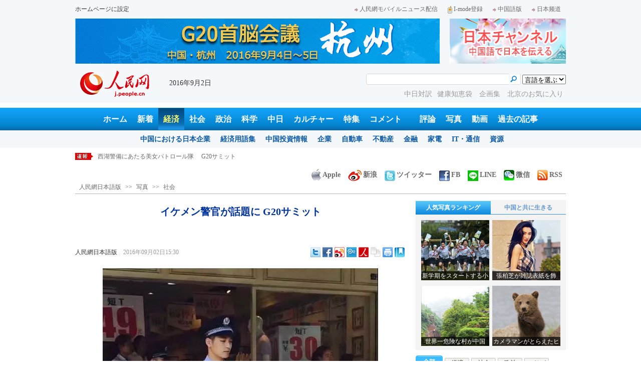

--- FILE ---
content_type: text/html
request_url: http://j.people.com.cn/n3/2016/0902/c94659-9109356.html
body_size: 11965
content:
<!DOCTYPE html PUBLIC "-//W3C//DTD XHTML 1.0 Transitional//EN" "http://www.w3.org/TR/xhtml1/DTD/xhtml1-transitional.dtd">

<html xmlns="http://www.w3.org/1999/xhtml">

<head>

<meta http-equiv="content-type" content="text/html;charset=UTF-8">

<meta http-equiv="Content-Language" content="utf-8" />

<meta name="robots" content="all" />

<title>イケメン警官が話題に G20サミット--人民網日本語版--人民日報</title>

<meta name="copyright" content="" />

<meta name="description" content="全世界がG20サミットに注目する中、杭州警察にも多くの人々から注目が集まっている。" />

<meta name="keywords" content="G20サミット,警官" />

<meta name="filetype" content="0" />

<meta name="publishedtype" content="1" />

<meta name="pagetype" content="1" />

<meta name="catalogs" content="F_94659" />

<meta name="contentid" content="F_9109356" />

<meta name="publishdate" content="2016-09-02" />

<meta name="author" content="F_200679" />

<meta name="source" content="ソース：人民網日本語版 オリジナル" />

<meta name="editor" content="F_100606">

<meta name="sourcetype" content="10">

<meta http-equiv="X-UA-Compatible" content="IE=EmulateIE7" />

<link href="/img/2013japanpd/page.css" type="text/css" rel="stylesheet" media="all" />

<!--[if IE]>

<link href="/img/2013japanpd/hack_ie.css" type="text/css" rel="stylesheet" rev="stylesheet" media="all" />

<![endif]-->

<script src="/img/2013japanpd/js/jquery-1.7.1.min.js" type="text/javascript"></script>

<script src="/img/2013japanpd/js/jquery.tu.js" type="text/javascript"></script>

<script src="/img/2013japanpd/js/d2sub.js" type="text/javascript"></script>

<script type="text/javascript">

<!--

function goto(){

	var res = true;

	if (document.form1.content.value==null || document.form1.content.value=="") {

		alert("「コメント欄」!");

		res = false;

	}

	if(res){

	  document.charset="utf-8";

	}

	return res;

}

function chakan()

{

window.open(url="http://posts.people.com.cn/bbs_new/app/src/main/?action=list&bid=&channel_id=94638&id=9109356&lang=japan");

}



var kdocTitle = document.title;//标题 

	    var url = window.location.href.replace(/\?.*/,'') + '?from=fetion';

		var source='人民网日本語';

function shareyah(){		

		window.location.href = "http://bookmarks.yahoo.co.jp/bookmarklet/showpopup?t=" + EncodeUtf8(kdocTitle) + "&u=" + EncodeUtf8(url)+"&ei=UTF-8";

}

function shareqq(){

	window.open("http://v.t.qq.com/share/share.php?title=" + EncodeUtf8('イケメン警官が話題に G20サミット') + "" + EncodeUtf8('/n3/2016/0902/c94659-9109356.html')+"&ei=UTF-8","_blank");

	}		

function sharesina()

		{

		window.open('http://v.t.sina.com.cn/share/share.php?title='+EncodeUtf8(document.title)+'&url='+EncodeUtf8(location.href)+'&source='+EncodeUtf8(source),'_blank','width=450,height=400');

		}

function sharetwi(){

		window.location.href = "http://twitter.com/home?status=" + EncodeUtf8(url) + " " + EncodeUtf8(kdocTitle);

	   }

function Movelink()

		{

		window.location.href = "http://space.feixin.10086.cn/api/sharenews?url=" + EncodeUtf8(url) + "&title=" + EncodeUtf8(kdocTitle) +"&source="+EncodeUtf8(source);

		}

-->

</script>

<script type="text/javascript">

function doPrint() {

	if (window.print) {

		var p_title       = document.all.p_title.innerHTML;

		var p_publishtime = document.all.p_publishtime.innerHTML;

		var p_navigator   = document.all.p_navigator.innerHTML;

		var p_content     = document.all.p_content.innerHTML;

		

		var css = '<style type="text/css">' +

				  'p {  line-height: 140%}' +

				  '.fsubtitle {  line-height: 140%;font-size:20px;}' +

				  '.ftitle {  line-height: 140%; font-size: 24px; color: #000000}' +

				  'td {  font-size: 12px; color: #000000}' +

				  '</style>' ;



		var head ='<table width="600" border="0">' +

				  ' <tr> ' +

				  '    <td align="left"><img src="/img/2013japanpd/images/logo.jpg" alt="" > </td>' +

				  '  </tr>' +

				  '</table>';



		var nav  ='<table width="600" border="0" style="font-size:12px;" cellspacing="0" cellpadding="5"> ' +

			      '  <tr> ' +

			      '    <td width="400" align="left">' + p_navigator + '</td>' +

			      '    <td width="200" align="right">' + p_publishtime + '</td>' +

			      '  </tr>' +

			      '</table>' +

			      '<img src="/img/dot_red.gif" width="600" height="1" vspace="1"><br>' ;



		var body ='<table width="600" border="0" cellspacing="0" cellpadding="5">' +

			  	  '  <tr> ' +

			  	  '    <td  class="fbody" colspan="2" align="left"> ' +

			  	  '      <br><div align="center" class=fsubtitle style="color:#003399;font-size:24px;font-weight:bold;"><strong>' + p_title + '</strong></div><br>' + p_content + 

			  	  '    </td>' +

			  	  '  </tr>' +

				  '</table>';



		var tail ='<img src="/img/dot_red.gif" width="600" height="1" vspace="1"><br>' +

				  '<table width="600" border="0" cellpadding="10">' +

				  '  <tr> ' +

				  '    <td align="center" style="font-size:12px;">このウェブサイトの著作権は人民日報社にあります。<br>' +

				  '      掲載された記事、写真の無断転載を禁じます。<br>' +

 '   Tel:日本（03）3449-8256　 北京 (010) 5820-3719 MAIL:info@peopledaily.co.jp </td>' +

				  '  </tr>' +

				  '</table>';

	

		document.body.innerHTML = '<center>' + css + head + nav + body + tail + '</center>';

		window.print();

	}

}

</script>

<script type="text/javascript"> 

function copyToClipBoard(){  

    var clipBoardContent="";  

      clipBoardContent+=this.location.href;  

    window.clipboardData.setData("Text",clipBoardContent);  

    alert("クリップボードにコピーしました。あなたのＱＱまたはＭＳＮメッセンジャーに貼り付けて友人に紹介してください"); 

}

</script>

<script type="text/javascript">

function addFav(){   // 加入收藏夹

if (document.all) {

window.external.addFavorite(window.location.href,document.title);

} else if (window.sidebar) {

window.sidebar.addPanel(document.title, window.location.href, "");

}

}

</script>

</head>

<body>

<!--header-->

<div class="header">

  	<div class="w980 head_1 clear">

    	<div class="fl"><a href="#" onclick="var strHref=window.location.href;this.style.behavior='url(#default#homepage)';this.setHomePage('http://j.peopledaily.com.cn/');" style="CURSOR:hand">ホームページに設定</a></div>

        <div class="fr"><a href="http://j.people.com.cn/94475/7050433.html" target="_blank"><img src="/img/2013japanpd/images/icon1.jpg" alt="" />人民網モバイルニュース配信</a><!--<a href="http://j.peopledaily.com.cn/magazine/home.htm" target="_blank"><img src="/img/2013japanpd/images/icon2.jpg" alt="" />メールマガジン登録</a>--><a href="http://j.peopledaily.com.cn/2004/02/23/jp20040223_36870.htm" target="_blank"><img src="/img/2013japanpd/images/icon3.jpg" alt="" />I-mode登録</a><a href="http://www.people.com.cn/" target="_blank"><img src="/img/2013japanpd/images/icon1.jpg" alt="" />中国語版</a><a href="http://japan.people.com.cn/" target="_blank"><img src="/img/2013japanpd/images/icon1.jpg" alt="" />日本频道</a></div>

    </div>

    <div class="w980 ad01 clear">

    	<div class="fl"><ul id="ad01"><li><a href="http://j.people.com.cn/94474/312461/312722/index.html" target=_blank><img src="/NMediaFile/2016/0524/FOREIGN201605241513372034015878476.jpg" width="728" height="90"/></a></li>
</ul></div>

        <div class="fr"><a href="http://japan.people.com.cn/" target=_blank><img src="/mediafile/201311/21/F2013112117583500064.jpg" width="232" height="90"/></a>
</div>

    </div>

  	<div class="w980 head_2 clear">

    	<div class="fl"><span><a href="http://j.people.com.cn/" target="_blank"><img src="/img/2013japanpd/images/logo.jpg" alt="" /></a></span>2016年9月2日&nbsp;&nbsp;</div>

        <div class="fr">

        	<div class="on2">

            	<form name="dateform" method="post" onsubmit="return false">

                &nbsp;<select onchange="window.location.href=this.value"><option value="">言語を選ぶ</option>
<option value="http://www.people.com.cn/" target="_blank">中国語</option>
<option value="http://english.peopledaily.com.cn/" target="_blank">英語</option>
<option value="http://russian.people.com.cn/" target="_blank">ロシア語</option>
<option value="http://french.peopledaily.com.cn/" target="_blank">フランス語</option>
<option value="http://spanish.peopledaily.com.cn/" target="_blank">スペイン語</option>
<option value="http://arabic.people.com.cn/" target="_blank">アラビア語</option>
<option value="http://kr.people.com.cn/" target="_blank">韓国語</option>
<option value="http://german.people.com.cn/" target="_blank">ドイツ語</option>
<option value="http://portuguese.people.com.cn/" target="_blank">ポルトガル</option></select>

            	</form>

        	</div>

        	<div class="on1">

            	<form action="http://search.people.com.cn/language/search.do" name="searchForm" method="post" target="_blank">

				<input type="hidden" name="dateFlag" value="false" />

				<input type="hidden" name="siteName" value="j"/>

				<input type="hidden" name="pageNum" value="1">

                <input type="text" name="keyword" id="keyword" class="on" value="" />

                <input type="image" name="button" id="button" value="search" src="/img/2013japanpd/images/icon4.jpg" />

            	</form>

            </div>

            <p><a href="http://j.people.com.cn/95961/index.html" target="_blank">中日対訳</a><a href="http://j.people.com.cn/94475/202874/index.html" target="_blank">健康知恵袋 </a><a href="http://j.people.com.cn/207985/index.html" target="_blank">企画集 </a><a href="http://j.people.com.cn/94473/208889/310016/index.html" target="_blank">北京のお気に入り</a></p>

      	</div>

  	</div>

</div>

<!--nav-->

<div class="nav clear"><a href="http://j.people.com.cn/" target="_blank">ホーム</a><a href="http://j.people.com.cn/94765/index.html" target="_blank">新着</a><a href="http://j.people.com.cn/94476/index.html" target="_blank" class="on">経済</a><a href="http://j.people.com.cn/94475/index.html" target="_blank">社会</a><a href="http://j.people.com.cn/94474/index.html" target="_blank">政治</a><a href="http://j.people.com.cn/95952/index.html" target="_blank">科学</a><a href="http://j.people.com.cn/94473/index.html" target="_blank">中日</a><a href="http://j.people.com.cn/206603/index.html" target="_blank">カルチャー</a><a href="http://j.people.com.cn/94825/index.html" target="_blank">特集</a><a href="http://gp.people.com.cn/libin/jply/index.html" target="_blank">コメント</a>　<a href="http://j.people.com.cn/94709/index.html">評論</a><a href="http://j.people.com.cn/94638/index.html" target="_blank">写真</a><a href="http://j.people.com.cn/94689/index.html" target="_blank">動画</a><a href="http://j.people.com.cn/94943/index.html" target="_blank">過去の記事</a></div>

<div class="nav2 clear">

	<div><a href="a"></a></div>
    <div><a href="a"></a><a href="b"></a></div>
    <div style="display:block;"><a href="http://j.people.com.cn/96019/index.html">中国における日本企業</a><a href="http://j.people.com.cn/94476/100561/index.html">経済用語集</a><a href="http://j.people.com.cn/95955/95957/index.html">中国投資情報</a><a href="http://j.people.com.cn/94476/101731/205945/index.html">企業</a><a href="http://j.people.com.cn/94476/101731/205941/index.html">自動車</a><a href="http://j.people.com.cn/94476/101731/205963/index.html">不動産</a><a href="http://j.people.com.cn/94476/101731/205947/index.html">金融</a><a href="http://j.people.com.cn/94476/101731/205946/index.html">家電</a><a href="http://j.people.com.cn/94476/101731/205943/index.html">IT・通信</a><a href="http://j.people.com.cn/94476/101731/205942/index.html">資源</a></div>
    <div><a href="http://j.people.com.cn/94475/208425/index.html">中国の夢</a><a href="/96507/index.html">あつまれ！中国の日本人</a></div>
    <div><a href="http://j.people.com.cn/95959/index.html">指導者関連報道</a><a href="http://j.people.com.cn/95968/index.html">外交部記者会見</a><a href="http://j.people.com.cn/94474/207978/index.html">鍾声国際論評</a><a href="http://j.people.com.cn/94474/102316/102821/index.html">望海楼評論</a><a href="http://jpn_cpc.people.com.cn/">共産党ニュース</a></div>
<div><a href="http://j.people.com.cn/95952/100425/index.html">宇宙開発</a><a href="http://j.people.com.cn/95952/100426/index.html">月探査</a><a href="http://j.people.com.cn/95952/100421/index.html">資源・能源</a><a href="http://j.people.com.cn/95952/100429/index.html">電子・通信</a><a href="http://j.people.com.cn/95952/100428/index.html">科学調査</a><a href="http://j.people.com.cn/95952/100424/index.html">原子力</a></div>
    <div><a href="http://j.people.com.cn/96020/index.html">中国メディアが見る日本</a><a href="http://j.people.com.cn/101032/index.html">外国人が見る中国</a></div>
    <div><a href="/208789/208900/208932/index.html">芸能スクープ</a><a href="/208789/208900/208931/index.html">映画祭</a><a href="/208789/208900/208928/index.html">映画速報</a></div>
    <div><a href="http://j.people.com.cn/94825/index.html">特集</a><a href="http://j.people.com.cn/207985/index.html">企画</a><a href="http://j.people.com.cn/208776/index.html">在中日本人の記録番組：中国と共に生きる</a><a href="http://j.people.com.cn/208919/index.html">ニュースエクスプレス</a></div>
<div><a href="a"></a><a href="b"></a></div>
    <div><a href="http://j.people.com.cn/94474/204236/index.html">週間！深読み「日本」</a><a href="http://j.people.com.cn/94474/102316/102821/index.html">人民日報評論コラム「望海楼」</a><a href="http://j.people.com.cn/94474/207978/index.html">人民日報鍾声国際論評</a></div>
    <div></div>
    <div></div>
    <div></div>

</div>

<!--news-->

<div class="w980 news d2news clear">

	<div class="fl">

    	<ul id="lun">

        	<li><a href='/n3/2016/0902/c94659-9109356.html' target=_blank>イケメン警官が話題に G20サミット</a></li>
<li><a href='/n3/2016/0902/c94659-9109355.html' target=_blank>西湖風景区封鎖を前に住民たちが記念撮影  G20サミット</a></li>
<li><a href='/n3/2016/0902/c94659-9109353.html' target=_blank>西湖警備にあたる美女パトロール隊　 G20サミット</a></li>
<li><a href='/n3/2016/0902/c95952-9109352.html' target=_blank>スマホ大手・小米科技、ロボット掃除機を発表</a></li>
<li><a href='/n3/2016/0902/c94475-9109346.html' target=_blank>紙幣186元分のデザインに使われた場所を1年かけて旅した大学生</a></li>



		</ul>

	</div>

    <div class="fr"><a href="http://j.people.com.cn/8487709.html" target="_blank"><img src="/img/2013japanpd/images/icon6.jpg" alt="" />Apple</a><a href="http://e.weibo.com/peoplejapan/profile" target="_blank"><img src="/img/2013japanpd/images/icon7.jpg" alt="" />新浪</a><a href="https://twitter.com/peopledailyJP" target="_blank"><img src="/NMediaFile/2016/0405/FOREIGN201604051648353865384955147.jpg" alt="" />ツイッター</a><a href="https://www.facebook.com/jinminmou" target="_blank"><img src="/NMediaFile/2016/0405/FOREIGN201604051648352528376710914.jpg" alt="" />FB</a><a href="http://j.people.com.cn/n/2014/0612/c94659-8740312.html" target="_blank"><img src="/NMediaFile/2016/0405/FOREIGN201604051649581341538212501.jpg" alt="">LINE</a><a href="http://j.people.com.cn/8487705.html" target="_blank"><img src="/img/2013japanpd/images/icon10.jpg" alt="" />微信</a><a href="http://www.people.com.cn/rss/opml_ja.xml" target="_blank"><img src="/img/2013japanpd/images/icon11.jpg" alt="" />RSS</a></div>

</div>

<!--d2nav-->

<div class="w980 d2nav d2nav2 clear" id="p_navigator"><a href="http://j.people.com.cn/" class="clink">人民網日本語版</a>&gt;&gt;<a href="http://j.people.com.cn/94638/" class="clink">写真</a>&gt;&gt;<a href="http://j.people.com.cn/94638/94659/" class="clink">社会</a></div>

<!--d2list-->

<div class="w980 oh clear">

  	<div class="d2_left wb_left fl">

    	<h1 id="p_title">イケメン警官が話題に G20サミット</h1>

        <h2></h2>

        <div class="wb_1 clear">

        	<div class="wb_c1 fl"><a href="http://j.people.com.cn/">人民網日本語版</a>　<span id="p_publishtime">2016年09月02日15:30</span></div>

        	<div class="wb_t1 fr">

        	<div class="share">
              <!-- Baidu Button BEGIN -->
              <div id="bdshare" class="bdshare_t bds_tools">
              <a class="bds_twi" title="Twitterへ共有"></a>
              <a class="bds_fbook" title="Facebookへ共有"></a>
              <a class="bds_tsina" title="新浪微博へ共有"></a>
              <a class="bds_tqq" title="腾讯微博へ共有"></a>
              <a class="bds_people" title="人民微博へ共有"></a>
              <a class="bds_copy" title="URLをコピー"></a>
              <a class="bds_print" title="プリントアウト"></a>
              <a href="javascript:;" onclick="javascript:addfavor('','人民網日本語版');" class="bds" title="お気に入りに追加"></a>
              </div>
          	</div>
          	<script type="text/javascript" id="bdshare_js" data="type=tools&amp;uid=0" ></script>
          	<script type="text/javascript" id="bdshell_js"></script>
          	<script type="text/javascript">
          		document.getElementById("bdshell_js").src = "http://bdimg.share.baidu.com/static/js/shell_v2.js?cdnversion=" + Math.ceil(new Date()/3600000)
          	</script>
			<script type="text/javascript">
			function addfavor(url,title) {
			if(confirm("サイト名："+title+"\nお気に入りに追加しますか?")){
			var ua = navigator.userAgent.toLowerCase();
			if(ua.indexOf("msie 8")>-1){
			external.AddToFavoritesBar(url,title,'人民網日本語版');//IE8
			}else{
			try {
			window.external.addFavorite(url, title);
			} catch(e) {
			try {
			window.sidebar.addPanel(title, url, "");//firefox
			} catch(e) {
			alert("お気に入りへの追加は失敗しました。Crtl＋Dで追加してください。");
			}
			}
			}
			}
			return false;
			}
			</script>
            </div>

        </div>

        <div class="wb_2b clear" id="p_content">

   	    	<div class="on"><table width='450' cellspacing=0 cellpadding=3 align=center><tr><td align='center'><a href="/n3/2016/0902/c94659-9109356-2.html"><img src="/NMediaFile/2016/0902/FOREIGN201609021535000486605955584.jpg" alt="イケメン警官が話題に G20サミット"></a></td></tr><tr><td class="picdesc" align=center><font color='#000000'></font></td></tr></table></div>

            <p style="text-indent: 1em;">
	全世界がG20サミットに注目する中、杭州警察にも多くの人々から注目が集まっている。市内のいたるところでイケメン警官を見かけることができるのだ。気になる人はチェックしてみよう！人民網が伝えた。（編集YK）</p>
<p style="text-indent: 1em;">
	「人民網日本語版」2016年9月2日</p>
<br><center><a href="/n3/2016/0902/c94659-9109356.html" class="common_current_page">【1】</a><a href="/n3/2016/0902/c94659-9109356-2.html" class="abl2">【2】</a><a href="/n3/2016/0902/c94659-9109356-3.html" class="abl2">【3】</a><a href="/n3/2016/0902/c94659-9109356-4.html" class="abl2">【4】</a><a href="/n3/2016/0902/c94659-9109356-5.html" class="abl2">【5】</a><a href="/n3/2016/0902/c94659-9109356-6.html" class="abl2">【6】</a></center><br><center><table border="0" align="center" width="40%"><tr><td width="50%" align="center"><a href="/n3/2016/0902/c94659-9109356-2.html"><img src="/img/japanese/next.jpg" border="0"></a></td></tr></table></center>

            <div class="on"></div>

        </div>
        
        <div class="wb_41 clear"><a href="http://j.people.com.cn/n/2014/0612/c94659-8740312.html" target="_blank"><img src="/NMediaFile/2014/0711/FOREIGN201407111343389777799757782.jpg" width="600" height="160" alt="人民網日本語版LINE公式アカウント開設"/>人民網日本語版LINE公式アカウント開設</a></div>

        
        <h2 class="d2_8 wb_3 clear">関連記事</h2>
        <ul class="list_14c wb_4 wb_4a oh clear"><li><a href="/n3/2016/0902/c94474-9109266.html" target=_blank>G20には長期戦略枠組が必要</a></li><li><a href="/n3/2016/0902/c94474-9109222.html" target=_blank>外交部、G20杭州サミット期間に中韓首脳が会談へ</a></li><li><a href="/n3/2016/0902/c94474-9109191.html" target=_blank>G20サミット前の最後のシェルパ会議が開催</a></li><li><a href="/n3/2016/0901/c94474-9108765.html" target=_blank>中国の指導力を目撃するG20サミット</a></li><li><a href="/n3/2016/0831/c94474-9108193.html" target=_blank>協力・ウィンウィン、包摂的発展を実現</a></li><li><a href="/n3/2016/0831/c94476-9107866.html" target=_blank>B20が開幕　G20サミットに重要な政策提言</a></li><li><a href="/n3/2016/0830/c94474-9107658.html" target=_blank>潘基文事務総長「中国はG20サミットの包摂性を新たな水準へと高める」</a></li></ul>
        
        <div class="ipc_none clearfix">
        
        	
            
        </div>

        

	    <div class="wb_7 clear">

        	<div class="fl"></div>

            <div class="fr"></div>

        </div>

        <div class="wbbox oh clear">

        	<div class="fl">

            	<h3 class="d2_8 wb_8 clear"><a href="http://j.people.com.cn/94765/index.html" target="_blank">最新ニュース</a></h3>
                <ul class="list_14 p2_1 wb_6 wb_9 clear"><li><a href='/n3/2016/0902/c94659-9109356.html' target=_blank>イケメン警官が話題に G20サミット</a></li>
<li><a href='/n3/2016/0902/c94659-9109355.html' target=_blank>西湖風景区封鎖を前に住民たちが記念撮影  …</a></li>
<li><a href='/n3/2016/0902/c94659-9109353.html' target=_blank>西湖警備にあたる美女パトロール隊　 G20…</a></li>
<li><a href='/n3/2016/0902/c95952-9109352.html' target=_blank>スマホ大手・小米科技、ロボット掃除機を発表</a></li>
<li><a href='/n3/2016/0902/c94475-9109346.html' target=_blank>紙幣186元分のデザインに使われた場所を1…</a></li>
<li><a href='/n3/2016/0902/c95952-9109345.html' target=_blank>「長征5号」ロケット、海南省文昌市に到着</a></li>
<li><a href='/n3/2016/0902/c94475-9109341.html' target=_blank>青島の「顔キニ」、第6世代が登場 　テーマ…</a></li>
<li><a href='/n3/2016/0902/c95952-9109339.html' target=_blank>量子衛星「墨子号」、今月中旬にも科学実験を…</a></li>

</ul>

            </div>

            <div class="fr">

            	<h3 class="d2_8 wb_8 clear">注目フォトニュース</h3>

                <div class="wb_10 clear">

                	<ul>

            			<li class="t01">

                        	<span><a href="http://j.people.com.cn/n3/2016/0829/c94659-9106961.html" target=_blank><img src="/NMediaFile/2016/0829/FOREIGN201608291345034394921262261.jpg" width="172" height="97" alt="新体操で子供たちにスポーツの楽しさを"/><i></i><em>新体操で子供たちにスポーツの楽しさを</em></a></span>


                    		<span><a href="http://j.people.com.cn/n3/2016/0829/c94659-9106947.html" target=_blank><img src="/NMediaFile/2016/0829/FOREIGN201608291345468667822356480.jpg" width="172" height="108" alt="見れば見るほど美しい北京の秋空"/><i></i><em>見れば見るほど美しい北京の秋空</em></a></span>


                		</li>

                        <li class="t02">

                        	<span><a href="http://j.people.com.cn/n3/2016/0829/c94659-9107011.html" target=_blank><img src="/NMediaFile/2016/0829/FOREIGN201608291448120026830932345.jpg" width="143" height="205" alt="キュートすぎる！生後4ヶ月の「眠り姫」がネットアイドルに"/><i></i><em>キュートすぎる！生後4ヶ月の「眠り姫」がネットアイドルに</em></a></span>


                        </li>

					</ul>

                </div>

            </div>

        </div>

      	<h2 class="d2_8 wb_3 clear">コメント</h2>

        <ul class="wb_11 clear">

        	<form name="form1" method="post" action="http://posts.people.com.cn/bbs_new/app/src/main/?action=parse_publish&op=ins&bid=&channel_id=94638&id=9109356&lang=japanese" onSubmit="return goto()" >

    		<INPUT type=hidden name=pid value=0>

            <li>名前 <input type="text" name="yonghuming" id="yonghuming" /></li>

            <li>コメントを書く<br /><textarea name="content" lang="ja" cols="75" rows="5"></textarea></li>

            <li class="on"><input type="image" name="Submit" value="Submit" src="/img/2013japanpd/images/icon21.gif" /><a href="http://posts.people.com.cn/bbs_new/app/src/main/?action=list&bid=&channel_id=94638&id=9109356&lang=japanese" target="_blank"><img src="/img/2013japanpd/images/icon22.gif" alt="" /></a></li>

            </form>

        </ul>

        <h2 class="d2_8 wb_3 wb_3b clear">最新コメント</h2>

        <dl class="wb_12 clear">

      		

      	</dl>

  	</div>

    <div class="p2_right fr">

    	

        <div class="p3box p4box d2box oh clear">

        	<ul class="p3_2 d2_4 clear" id="sub4a"><li class="active"><a href="http://j.people.com.cn/94476/96985/206149/index.html" target="_blank">人気写真ランキング</a></li>
<li>中国と共に生きる</li></ul>

            <div class="d2_1 clear" id="sub4b">

                <ul style="display:block;"><li><a href="http://j.people.com.cn/n3/2016/0901/c94659-9108671.html" target=_blank><img src="/NMediaFile/2016/0901/FOREIGN201609011422152290305216908.jpg" width="136" height="120" alt="新学期をスタートする小学生たち"/><div></div><b>新学期をスタートする小学生たち</b></a></li>
<li><a href="http://j.people.com.cn/n3/2016/0901/c94657-9108659.html?urlpage=0" target=_blank><img src="/NMediaFile/2016/0901/FOREIGN201609011422151229055654381.jpg" width="136" height="120" alt="張柏芝が雑誌表紙を飾る　"/><div></div><b>張柏芝が雑誌表紙を飾る　</b></a></li>
<li><a href="http://j.people.com.cn/n3/2016/0901/c94659-9108417.html" target=_blank><img src="/NMediaFile/2016/0901/FOREIGN201609011422150301348043570.jpg" width="136" height="120" alt="世界一危険な村が中国に！"/><div></div><b>世界一危険な村が中国に！</b></a></li>
<li><a href="http://j.people.com.cn/n3/2016/0901/c94659-9108657.html?urlpage=0" target=_blank><img src="/NMediaFile/2016/0901/FOREIGN201609011347132176614342255.jpg" width="136" height="120" alt="カメラマンがとらえたヒップホップなポーズを決めた子グマ"/><div></div><b>カメラマンがとらえたヒップホップなポーズを決めた子グマ</b></a></li>
</ul>

                <ul><li><a href="http://j.people.com.cn/n3/2016/0310/c94473-9028039.html" target=_blank><img src="/NMediaFile/2016/0325/FOREIGN201603251501087795928518805.jpg" width="136" height="120" alt="羊毛フェルトから広がる私のスローライフ"/><div></div><b>羊毛フェルトから広がる私のスローライフ</b></a></li>
<li><a href="http://j.people.com.cn/n3/2016/0104/c94473-8998675.html" target=_blank><img src="/NMediaFile/2016/0325/FOREIGN201603251501463700099780550.jpg" width="136" height="120" alt="中国で伝える和の味"/><div></div><b>中国で伝える和の味</b></a></li>
<li><a href="http://j.people.com.cn/n/2015/1211/c94473-8988947.html" target=_blank><img src="/NMediaFile/2016/0325/FOREIGN201603251502145178584216576.jpg" width="136" height="120" alt="動画で魅せる「異文化融合」"/><div></div><b>動画で魅せる「異文化融合」</b></a></li>
<li><a href="http://j.people.com.cn/n/2015/1118/c94473-8978106.html" target=_blank><img src="/NMediaFile/2016/0325/FOREIGN201603251502374841254528773.jpg" width="136" height="120" alt="「恐竜博士」になりたくて"/><div></div><b>「恐竜博士」になりたくて</b></a></li>
</ul>

            </div>

		</div>

        

      	<ul class="p2_10 clear" id="sub2a"><li class="active">全部</li>
<li>経済</li>
<li>社会</li>
<li>政治</li>
<li>コメント</li></ul>

        <div class="p2_11 clear" id="sub2b">

        	<ul style="display:block"><!--1--><li><a href="/n3/2016/0831/c94474-9108147.html" target=_blank>中国空軍の12型装備が初公開</a></li><!--2--><li><a href="/n3/2016/0901/c94474-9108650.html" title="専門家「中国の防空能力はMDへ、核の脅威を効果的に防ぐべく」" target=_blank>専門家「中国の防空能力はMDへ、核…</a></li><!--3--><li><a href="/n3/2016/0831/c94473-9108078.html" title="初めて日本に行って感じたこと（一）　公共バスで見た日本人の「人情」" target=_blank>初めて日本に行って感じたこと（一）…</a></li><!--4--><li><a href="/n3/2016/0831/c94474-9108193.html" target=_blank>協力・ウィンウィン、包摂的発展を実現</a></li><!--5--><li><a href="/n3/2016/0901/c94474-9108765.html" target=_blank>中国の指導力を目撃するG20サミット</a></li><!--6--><li><a href="/n3/2016/0901/c94473-9108610.html" title="初めて日本に行って感じたこと（二）中日のプロフェッショナルな精神と社会管理の差" target=_blank>初めて日本に行って感じたこと（二）…</a></li><!--7--><li><a href="/n3/2016/0831/c94473-9108074.html" title="卞毓方氏、最も権威ある日本文化研究書を発表 　「熱血青年の愛国精神」を説く" target=_blank>卞毓方氏、最も権威ある日本文化研究…</a></li><!--8--><li><a href="/n3/2016/0831/c94659-9108107.html" title="すっぴんでも可愛い！新学期の軍事訓練に参加する美人女子大生たち" target=_blank>すっぴんでも可愛い！新学期の軍事訓…</a></li><!--9--><li><a href="/n3/2016/0902/c94474-9109171.html" title="外交部、自らの意志をアフリカに押しつける日本は支持されない" target=_blank>外交部、自らの意志をアフリカに押し…</a></li><!--10--><li><a href="/n3/2016/0901/c94475-9108540.html" title="死のキス？恋人のキスマークが原因で血栓の可能性" target=_blank>死のキス？恋人のキスマークが原因で…</a></li></ul>

            <ul><!--1--><li><a href="/n3/2016/0901/c94476-9108660.html" title="中国で開催されるG20サミットに期待を寄せる日本のエコノミスト" target=_blank>中国で開催されるG20サミットに期…</a></li><!--2--><li><a href="/n3/2016/0831/c94476-9107823.html" title="中国の提案が世界経済構造改革を推進　G20サミット" target=_blank>中国の提案が世界経済構造改革を推進…</a></li><!--3--><li><a href="/n3/2016/0830/c94476-9107589.html" title="中国製旅客輸送列車　バンコク駅で試運転スタート" target=_blank>中国製旅客輸送列車　バンコク駅で試…</a></li><!--4--><li><a href="/n3/2016/0831/c94476-9108263.html" title="国家統計局、中国経済を読み解く5つの字" target=_blank>国家統計局、中国経済を読み解く5つ…</a></li><!--5--><li><a href="/n3/2016/0831/c94476-9108100.html" title="発改委　中国の社会保障費負担率、日米両国を上回る" target=_blank>発改委　中国の社会保障費負担率、日…</a></li><!--6--><li><a href="/n3/2016/0831/c94476-9107866.html" title="B20が開幕　G20サミットに重要な政策提言" target=_blank>B20が開幕　G20サミットに重要…</a></li><!--7--><li><a href="/n3/2016/0830/c94476-9107263.html" title="中国の不平等解消・所得格差縮小に目立った成果" target=_blank>中国の不平等解消・所得格差縮小に目…</a></li><!--8--><li><a href="/n3/2016/0830/c94476-9107728.html" title="中国財政部長 「G20財政金融ルート、顕著な成果」" target=_blank>中国財政部長 「G20財政金融ルー…</a></li><!--9--><li><a href="/n3/2016/0901/c94476-9108710.html" title="シャープ携帯が大陸部市場に復帰　買収後の改革措置" target=_blank>シャープ携帯が大陸部市場に復帰　買…</a></li><!--10--><li><a href="/n3/2016/0901/c94476-9108743.html" title="7自由貿易区を新規設立　それぞれに任務　商務部" target=_blank>7自由貿易区を新規設立　それぞれに…</a></li></ul>

        	<ul><!--1--><li><a href="/n3/2016/0830/c94659-9107520.html" title="セクシーなビキニ美女がウェイトレス　海南省の焼肉レストラン" target=_blank>セクシーなビキニ美女がウェイトレス…</a></li><!--2--><li><a href="/n3/2016/0831/c94659-9108107.html" title="すっぴんでも可愛い！新学期の軍事訓練に参加する美人女子大生たち" target=_blank>すっぴんでも可愛い！新学期の軍事訓…</a></li><!--3--><li><a href="/n3/2016/0901/c94475-9108540.html" title="死のキス？恋人のキスマークが原因で血栓の可能性" target=_blank>死のキス？恋人のキスマークが原因で…</a></li><!--4--><li><a href="/n3/2016/0830/c94475-9107456.html" title="福原愛選手「メロンソフト」で交際アピール　破談報道を「あま～く」否定" target=_blank>福原愛選手「メロンソフト」で交際ア…</a></li><!--5--><li><a href="/n3/2016/0901/c94659-9108417.html" title="道なき道を行かねばたどり着けない世界一危険な村が中国に！" target=_blank>道なき道を行かねばたどり着けない世…</a></li><!--6--><li><a href="/n3/2016/0830/c94659-9107515.html" title="スリル満点！湖南省ガラス桟道 食事とスリルを同時に楽しむ" target=_blank>スリル満点！湖南省ガラス桟道 食事…</a></li><!--7--><li><a href="/n3/2016/0830/c94659-9107573.html" target=_blank>絶景とグルメの街・杭州</a></li><!--8--><li><a href="/n3/2016/0831/c94475-9108146.html" title="【中日対訳】週間時事用語（2016年8月20日から26日まで）" target=_blank>【中日対訳】週間時事用語（2016…</a></li><!--9--><li><a href="/n3/2016/0830/c94659-9107518.html" title="女性パイロットが上空から目にしたどこまでも続く絶景" target=_blank>女性パイロットが上空から目にしたど…</a></li><!--10--><li><a href="/n3/2016/0830/c94659-9107429.html" title="中国で最も美しい秋が見られる農村　江西省" target=_blank>中国で最も美しい秋が見られる農村　…</a></li></ul>

            <ul><!--1--><li><a href="/n3/2016/0830/c94474-9107535.html" title="専門家「中日関係の本質は新型の大国関係の構築」" target=_blank>専門家「中日関係の本質は新型の大国…</a></li><!--2--><li><a href="/n3/2016/0831/c94474-9108147.html" target=_blank>中国空軍の12型装備が初公開</a></li><!--3--><li><a href="/n3/2016/0901/c94474-9108650.html" title="専門家「中国の防空能力はMDへ、核の脅威を効果的に防ぐべく」" target=_blank>専門家「中国の防空能力はMDへ、核…</a></li><!--4--><li><a href="/n3/2016/0831/c94474-9108193.html" target=_blank>協力・ウィンウィン、包摂的発展を実現</a></li><!--5--><li><a href="/n3/2016/0901/c94474-9108765.html" target=_blank>中国の指導力を目撃するG20サミット</a></li><!--6--><li><a href="/n3/2016/0830/c94474-9107595.html" title="世界経済を活性化するG20杭州サミット" target=_blank>世界経済を活性化するG20杭州サミ…</a></li><!--7--><li><a href="/n3/2016/0902/c94474-9109171.html" title="外交部、自らの意志をアフリカに押しつける日本は支持されない" target=_blank>外交部、自らの意志をアフリカに押し…</a></li><!--8--><li><a href="/n3/2016/0901/c94476-9108660.html" title="中国で開催されるG20サミットに期待を寄せる日本のエコノミスト" target=_blank>中国で開催されるG20サミットに期…</a></li><!--9--><li><a href="/n3/2016/0830/c94474-9107360.html" target=_blank>時宜を得たG20杭州サミット</a></li><!--10--><li><a href="/n3/2016/0830/c206603-9107701.html" target=_blank>杭州の文化的シンボル「橋」</a></li></ul>

            <ul>

            <li><a href="http://j.people.com.cn/n3/2016/0825/c94473-9105395.html" target="_blank">人民日報の記事の多くは論理的､客観……</a></li><li><a href="http://j.people.com.cn/n3/2016/0810/c94473-9098254.html" target="_blank">中日間の緊張を和らげてくる記事でし……</a></li><li><a href="http://j.people.com.cn/n3/2016/0810/c94474-9098024.html" target="_blank">広島の原爆式典では、原爆被害だけが……</a></li><li><a href="http://j.people.com.cn/n/2014/0707/c94659-8751927.html" target="_blank">苹果ちゃんだ！刘楚恬ちゃんも可愛い……</a></li><li><a href="http://j.people.com.cn/n3/2016/0809/c94474-9097455.html" target="_blank">報道によれば、８年も前から天皇は生……</a></li><li><a href="http://j.people.com.cn/n3/2016/0809/c94474-9097455.html" target="_blank">明仁天皇が生前退位を表明したのは日……</a></li><li><a href="http://j.people.com.cn/n3/2016/0805/c95952-9095949.html" target="_blank">自称科学先進国の日本が、いつまで経……</a></li><li><a href="http://j.people.com.cn/n3/2016/0803/c94476-9094543.html" target="_blank">黒田経済政策は、すでに破綻している……</a></li><li><a href="http://j.people.com.cn/n3/2016/0122/c312234-9007766.html" target="_blank">幻想的な近未来都市の雰囲気が醸しだ……</a></li><li><a href="http://j.people.com.cn/n3/2016/0727/c94476-9091613.html" target="_blank">自国企業の競争力強化に必要なことは……</a></li>

            </ul>

        </div>

        

      	<div class="p3box p4box d2box oh clear">

        	<ul class="p3_2 d2_2 clear" id="sub7a"><li class="active"><a href="http://j.people.com.cn/94476/96985/206149/index.html" target="_blank">深読み</a></li>
<li>評論</li>
<li>鐘声</li>
<li>望海楼</li></ul>

        	<div class="d2_3 clear" id="sub7b">

            	<div style="display:block;"><span><a href="http://j.people.com.cn/94474/204236/index.html" target=_blank><img src="/mediafile/201311/24/F2013112415384100145.jpg" width="278" height="75"/></a><br></span>
                    <ul class="list_14 p2_1 clear">
<li><a href='/n3/2016/0817/c94474-9101534.html' target=_blank>8月15日、日本は過去を思い起こせ</a></li>
<li><a href='/n3/2016/0804/c94474-9095398.html' target=_blank>日本の『防衛白書』、日本は自らをかき乱…</a></li>
<li><a href='/n3/2016/0714/c94474-9086041.html' target=_blank>日本には南中国海仲裁問題でとやかく言う…</a></li>

</ul>
                </div>

                <div><span><a href="http://j.people.com.cn/94709/index.html" target=_blank><img src="/mediafile/201312/13/F2013121317360100387.jpg" width="278" height="75"/></a><br></span>
                    <ul class="list_14 p2_1 clear">
<li><a href='/n3/2016/0901/c94476-9108879.html' target=_blank>改革を鋭意進め、相乗効果を　中国の新た…</a></li>
<li><a href='/n3/2016/0901/c94474-9108765.html' target=_blank>中国の指導力を目撃するG20サミット</a></li>
<li><a href='/n3/2016/0831/c94474-9108193.html' target=_blank>協力・ウィンウィン、包摂的発展を実現</a></li>

</ul>
                </div>

                <div><span><a href="http://j.people.com.cn/94474/207978/index.html" target=_blank><img src="/mediafile/201312/13/F2013121317305700385.jpg" width="278" height="75"/></a><br></span>
                    <ul class="list_14 p2_1 clear">
<li><a href='/n3/2016/0823/c94474-9104227.html' target=_blank>G20サミット、国際社会の期待を担う4…</a></li>
<li><a href='/n3/2016/0819/c94474-9102745.html' target=_blank>ワシントンの選挙政治を超えて中米関係を…</a></li>
<li><a href='/n3/2016/0818/c94474-9102137.html' target=_blank>緊密な協力は大きな潮流</a></li>

</ul>
                </div>

                <div><span><a href="http://j.people.com.cn/94474/102316/102821/index.html" target=_blank><img src="/mediafile/201312/13/F2013121317331600386.jpg" width="278" height="75"/></a><br></span>
                    <ul class="list_14 p2_1 clear">
<li><a href='/n3/2016/0901/c94474-9108765.html' target=_blank>中国の指導力を目撃するG20サミット</a></li>
<li><a href='/n3/2016/0812/c94474-9099370.html' target=_blank>中比が同じ方向に向かうことこそが正しい道</a></li>
<li><a href='/n3/2016/0811/c94474-9098547.html' target=_blank>THAAD反対の声に耳を傾けてみてはど…</a></li>

</ul>
                </div>

            </div>

		</div>

        <div class="p3box p4box d2box oh clear">

        	<ul class="p3_2 d2_4 clear" id="sub8a"><li class="active"><a href="http://j.people.com.cn/95955/95957/index.html" target="_blank">中国投資情報</a></li>
<li><a href="http://j.people.com.cn/96019/index.html" target="_blank">中国における日本企業</li></a></ul>

            <div class="d2_3 d2_5 clear" id="sub8b">

            	<div style="display:block;">

                	<span><a href="http://j.people.com.cn/94476/100561/index.html" target=_blank><img src="/mediafile/201311/24/F2013112415470000147.jpg" width="142" height="78"/></a><a href="http://j.people.com.cn/94476/100561/100569/8470657.html">玉兎号</a>&nbsp;&nbsp;&nbsp;<a href="http://j.people.com.cn/94689/94693/8470551.html">嫦娥3号</a><br /><a href="http://j.people.com.cn/94476/100561/100569/8454710.html" target="_blank">天猫 </a>&nbsp;&nbsp;&nbsp;<a href="http://j.people.com.cn/94476/100561/100569/8439966.html">「383」改革案</a><br /><a href="http://j.people.com.cn/94476/100561/100569/8450768.html">中国人民銀行クロスボーダー人民元指数</a><br /></span>


                    

				</div>

                <div>

                	<span><a href="http://j.people.com.cn/96019/index.html" target=_blank><img src="/mediafile/201312/13/F2013121317505000388.jpg" width="142" height="78"/></a>　<a href="http://j.people.com.cn/94476/8395070.html" target="_blank">ユニクロ・グローバル旗艦店、10月オープン　上海</a></span>


                    

				</div>

			</div>

		</div>

		<div class="p3box p4box oh clear">

        	<div class="clear"><a href="http://j.people.com.cn/96020/index.html" target=_blank><img src="/mediafile/201311/18/F2013111818553701518.jpg" width="300" height="51" alt="中国メディアが見る日本"/></a></div>


            <div class="p4_2 p5_2 clear">
            	<ul class="list_14 p2_1 clear"><li><a href='/n3/2016/0902/c94473-9109299.html' target=_blank>日本の「漢方薬」はどのようにして世…</a></li>
<li><a href='/n3/2016/0901/c94473-9108610.html' target=_blank>初めて日本に行って感じたこと（二）…</a></li>
<li><a href='/n3/2016/0831/c94473-9108078.html' target=_blank>初めて日本に行って感じたこと（一）…</a></li>

</ul>
			</div>

            <div class="clear"><a href="http://j.people.com.cn/101032/index.html" target=_blank><img src="/mediafile/201311/18/F2013111818563901519.jpg" width="300" height="51"/></a></div>


            <div class="p4_2 p5_2 clear">
            	<ul class="list_14 p2_1 clear"><li><a href='/n3/2016/0902/c94473-9109203.html' target=_blank>中野良子：中日友好交流に尽くす銀幕…</a></li>
<li><a href='/n3/2016/0831/c207985-9108185.html' target=_blank>【中国に行ってみよう！】　第九回　…</a></li>
<li><a href='/n3/2016/0830/c94473-9107387.html' target=_blank>外国人の杭州に対する思い：ある日本…</a></li>

</ul>
			</div>

      	</div>

        

    </div>

</div>

<!--copyright-->

<div id="copyright"><p>
このウェブサイトの著作権は人民日報社にあります。 <br />掲載された記事、写真の無断転載を禁じます。<br />
Tel:日本（03）3449-8257
Mail：japan@people.cn
</p></div>

<script type="text/javascript">

function wzlun(){

var container=document.getElementById("lun");

container.appendChild(container.firstChild);

}

setInterval("wzlun()",3000);

</script>

<script src="/css/2010tianrun/webdig_test.js" language="javascript" type="text/javascript"></script>

<img src="http://58.68.146.44:8000/d.gif?id=9109356" width=0 height=0>

</body>

</html>